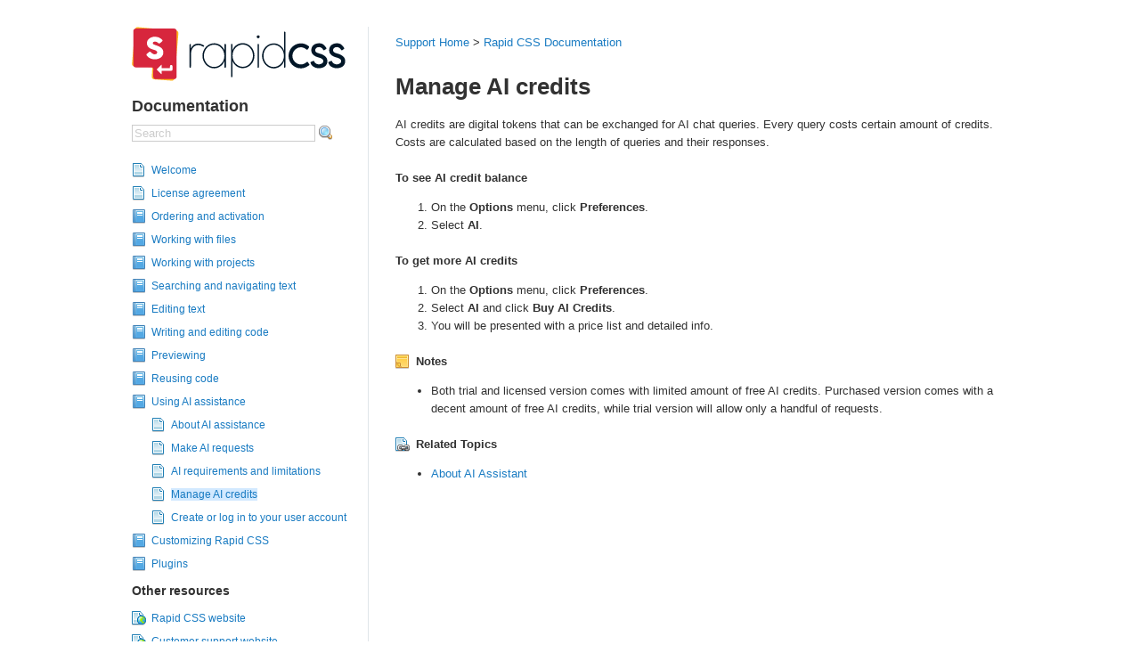

--- FILE ---
content_type: text/html; charset=UTF-8
request_url: http://help.blumentals.net/rapidcss/ai/credits.htm
body_size: 24042
content:
<!DOCTYPE HTML>

<html>

<head>
<meta http-equiv="Content-Type" content="text/html; charset=utf-8" />
<title>Manage AI credits - Rapid CSS</title>
<style type="text/css">
/*<![CDATA[*/
html, body {
  padding: 0px;
  margin: 0px;
  height: 100%;
}

#sidebar {
  width: 245px;
  float: left;
  margin: 30px 0px 30px 0px;
  padding: 0px 20px 0px 20px;
  border-right: 1px solid #E0E5E9;
  min-height: 90%;  
}

#main { 
  width: 675px;
  float: left;
  padding: 30px 30px 30px 30px;
}

#navbar {
  padding: 10px 0px 10px 0px;
  margin-bottom: 17px;
}

#content {

}

#container {
  margin: 0 auto;
  width: 1024px;
  height: 95%;  
}

/*]]>*/
</style>
<script type="text/javascript" src="//help.blumentals.net/js/jquery.js"></script>
<script type="text/javascript" src="//help.blumentals.net/js/label2value.js"></script>
<script type="text/javascript" src="//help.blumentals.net/js/simpletreemenu.js"></script>
<script type="text/javascript" src="//help.blumentals.net/js/expandbranch.js"></script>
<link rel="stylesheet" type="text/css" href="//help.blumentals.net/css/simpletree.css" />
<link rel="stylesheet" type="text/css" href="//help.blumentals.net/css/style.css" />
<link rel="stylesheet" type="text/css" href="//help.blumentals.net/css/article.css" />
<link rel="stylesheet" type="text/css" href="//help.blumentals.net/datastore/rapidcss/style.css" />
<!--HEAD-->
</head>

<body>

<div id="container">

<div class="shell" id="sidebar">

<img src="//help.blumentals.net/datastore/rapidcss/images/logo.svg" style="max-height: 70px; max-width: 98%" alt="Logo" /><br><br>

<h1>Documentation</h1>

<!--SEARCH-->
<form id="searchForm" action="" method="get">
<label for="searchfield">Search</label>
<input type="text" name="search" id="searchfield" value="" size="30"  />
<input type="image" name="" src="//help.blumentals.net/images/magnifier.png" width="16" height="16" border="0" alt="" style="padding-bottom: 3px; vertical-align: middle"/>
</form>
<!--SEARCH-->

<div style="height: 8px"></div>

<!--<a href="javascript:ddtreemenu.flatten('toctree', 'expand')" target="_self">Expand All</a> |
<a href="javascript:ddtreemenu.flatten('toctree', 'contact')" target="_self">Contract All</a>-->


<ul id="toctree_rapidcss" class="treeview">
  <li><a href="//help.blumentals.net/rapidcss/index.htm">Welcome</a></li>
  <li><a href="//help.blumentals.net/rapidcss/eula.htm">License agreement</a></li>
  <li><a>Ordering and activation</a>
    <ul>
      <li><a href="//help.blumentals.net/rapidcss/order_index.htm">Ordering information</a></li>
      <li><a href="//help.blumentals.net/rapidcss/order_activation.htm">Activate full version</a></li>
    </ul>
  </li>
  <li><a>Working with files</a>
    <ul>
      <li><a href="//help.blumentals.net/rapidcss/files/index.htm">Working with files</a></li>
      <li><a href="//help.blumentals.net/rapidcss/files/new.htm">Create a new file</a></li>
      <li><a href="//help.blumentals.net/rapidcss/files/save.htm">Save file</a></li>      
      <li><a href="//help.blumentals.net/rapidcss/files/open.htm">Open file</a></li>
      <li><a href="//help.blumentals.net/rapidcss/files/openftp.htm">Open a file from FTP</a></li>
      <li><a href="//help.blumentals.net/rapidcss/files/saveftp.htm">Save file to FTP</a></li>
      <li><a href="//help.blumentals.net/rapidcss/files/publish.htm">Publish file to FTP</a></li>
      <li><a href="//help.blumentals.net/rapidcss/files/dlgpublish.htm">Linked Files window</a></li>
      <li><a href="//help.blumentals.net/rapidcss/files/flist.htm">Save or load a list of files</a></li>
      <li><a>Using File Explorer</a>
        <ul>
          <li><a href="//help.blumentals.net/rapidcss/files/filex/filex.htm">About File Explorer</a></li>
          <li><a href="//help.blumentals.net/rapidcss/files/filex/project.htm">Project mode</a></li>
          <li><a href="//help.blumentals.net/rapidcss/files/filex/folders.htm">Folders mode</a></li>
          <li><a href="//help.blumentals.net/rapidcss/files/filex/ftp.htm">FTP mode</a></li>
        </ul>
      </li>
    </ul></li>
  <li><a>Working with projects</a>
    <ul>
      <li><a href="//help.blumentals.net/rapidcss/projects/index.htm">Working with projects</a></li>
      <li><a href="//help.blumentals.net/rapidcss/projects/new.htm">Create a new project</a></li>
      <li><a href="//help.blumentals.net/rapidcss/projects/select.htm">Select a project</a></li>
      <li><a href="//help.blumentals.net/rapidcss/projects/manage.htm">Manage existing projects</a></li>
      <li><a href="//help.blumentals.net/rapidcss/projects/publish.htm">Publish project to FTP</a></li>
      <li><a href="//help.blumentals.net/rapidcss/projects/todo.htm">Project ToDo</a></li>
      <li><a href="//help.blumentals.net/rapidcss/projects/dlgproject.htm">Project Properties window</a></li>
      <li><a href="//help.blumentals.net/rapidcss/projects/dlgpublish.htm">Publish Project window</a></li>
    </ul>
  </li>
  <li><a>Searching and navigating text</a>
    <ul>
      <li><a href="//help.blumentals.net/rapidcss/search/search.htm">Search for text</a></li>
      <li><a href="//help.blumentals.net/rapidcss/search/files.htm">Search for text in files</a></li>
      <li><a href="//help.blumentals.net/rapidcss/search/replace.htm">Find and replace text</a></li>
      <li><a href="//help.blumentals.net/rapidcss/search/next.htm">Find next or pervious</a></li>
      <li><a href="//help.blumentals.net/rapidcss/search/bracket.htm">Find matching bracket</a></li>
      <li><a href="//help.blumentals.net/rapidcss/search/dlgfind.htm">Find/Replace window</a></li>
      <li><a href="//help.blumentals.net/rapidcss/search/dlgfindinfiles.htm">Find/Replace in Files window</a></li>
      <li><a href="//help.blumentals.net/rapidcss/search/regexpr.htm">Using regular expressions</a></li>
      <li><a href="//help.blumentals.net/rapidcss/search/bookmarks.htm">Using bookmarks</a></li>
      <li><a href="//help.blumentals.net/rapidcss/search/tbsearch.htm">Using Search toolbar</a></li>
      <li><a href="//help.blumentals.net/rapidcss/search/gobrakcet.htm">Go to next or previous brakcet</a></li>
      <li><a href="//help.blumentals.net/rapidcss/search/gotoanything.htm">Go to anything</a></li>
    </ul>
  </li>
  <li><a>Editing text</a>
    <ul>
      <li><a href="//help.blumentals.net/rapidcss/text/dragdrop.htm">Move text using drag &amp; drop</a></li>
      <li><a href="//help.blumentals.net/rapidcss/text/indent.htm">Indent and unindent text</a></li>
      <li><a href="//help.blumentals.net/rapidcss/text/spelling.htm">Check spelling</a></li>
      <li><a href="//help.blumentals.net/rapidcss/text/clipboard.htm">Using Extended Clipboard</a></li>
      <li><a href="//help.blumentals.net/rapidcss/text/realsynchck.htm">Realtime Syntax Check</a></li>
    </ul>
  </li>
  <li><a>Writing and editing code</a>
    <ul>
      <li><a>Editing HTML and XHTML</a>
        <ul>
          <li><a href="//help.blumentals.net/rapidcss/html/index.htm">Editing HTML and XHTML</a></li>
          <li><a href="//help.blumentals.net/rapidcss/html/inspector.htm">Using Inspector</a></li>
          <li><a href="//help.blumentals.net/rapidcss/html/autocomplete.htm">Using Auto Complete</a></li>
          <li><a href="//help.blumentals.net/rapidcss/html/code.htm">Creating HTML Code</a></li>
          <li><a href="//help.blumentals.net/rapidcss/html/htmltidy.htm">Using HTML Tidy</a></li>
          <li><a href="//help.blumentals.net/rapidcss/preview/prevhtml.htm">Previewin HTML document</a></li>
          <li class="web"><a href="http://help.blumentals.net/webhelp/php.htm" target="_blank">HTML and XHTML online resources</a></li>
        </ul>
      </li>
      <li><a>Editing style sheets</a>
        <ul>
          <li><a href="//help.blumentals.net/rapidcss/css/index.htm">Editing style sheets</a></li>
          <li><a href="//help.blumentals.net/rapidcss/css/code.htm">Creating CSS code</a></li>
          <li><a href="//help.blumentals.net/rapidcss/css/selectors.htm">Working with selectors and rules</a></li>
          <li><a href="//help.blumentals.net/rapidcss/css/common.htm">Editing common properties</a></li>
          <li><a href="//help.blumentals.net/rapidcss/css/inspector.htm">Using Inspector</a></li>
          <li><a href="//help.blumentals.net/rapidcss/css/autocomplete.htm">Using Auto Complete</a></li>
          <li><a href="//help.blumentals.net/rapidcss/css/cssexplorer.htm">Using Code Explorer</a></li>
          <li><a href="//help.blumentals.net/rapidcss/preview/prevcss.htm">Previewing style sheets</a></li>
          <li><a href="//help.blumentals.net/rapidcss/css/check.htm">Validate CSS code</a></li>
          <li><a href="//help.blumentals.net/rapidcss/css/prefixize.htm">Prefixize CSS code</a></li>
          <li><a href="//help.blumentals.net/rapidcss/css/dlgfont.htm">Select Font dialog</a></li>
          <li><a href="//help.blumentals.net/rapidcss/css/dlgselector.htm">New Selector dialog</a></li>
          <li><a href="//help.blumentals.net/rapidcss/css/dlgbox.htm">Edit Box Properties dialog</a></li>
          <li class="web"><a href="http://help.blumentals.net/webhelp/css.htm" target="_blank">Style sheet online resources</a></li>
        </ul>
      </li>
      <!--
      <li><a>Editing PHP code</a>
        <ul>
          <li><a href="//help.blumentals.net/rapidcss/php/index.htm">Editing PHP code</a></li>
          <li><a href="//help.blumentals.net/rapidcss/php/tools.htm">PHP menu and toolbar</a></li>
          <li><a href="//help.blumentals.net/rapidcss/php/hints.htm">Using PHP function hints</a></li>
          <li><a href="//help.blumentals.net/rapidcss/php/autocomplete.htm">Using Auto Complete</a></li>
          <li><a href="//help.blumentals.net/rapidcss/php/explorer.htm">Using Code Explorer</a></li>
          <li><a href="//help.blumentals.net/rapidcss/php/syntax.htm">Syntax Check PHP file</a></li>
          <li><a href="//help.blumentals.net/rapidcss/preview/prevphp.htm">Previewing PHP pages</a></li>
          <li><a>Debugging PHP Scripts</a>
            <ul>
              <li><a href="//help.blumentals.net/rapidcss/php/debug.htm">Debugging PHP Scripts</a></li>
              <li><a href="//help.blumentals.net/rapidcss/php/dbgconfig.htm">Installing PHP debugger</a></li>
              <li><a href="//help.blumentals.net/rapidcss/php/dbgfeatures.htm">Debugging PHP scripts</a></li>
              <li><a href="//help.blumentals.net/rapidcss/php/dbgwindow.htm">Debugger Settings window</a></li>
            </ul>
          </li>
          <li class="web"><a href="http://help.blumentals.net/webhelp/php.htm" target="_blank">PHP online resources</a></li>
        </ul>
      </li>
      <li><a>Editing JavaScript code</a>
        <ul>
          <li><a href="//help.blumentals.net/rapidcss/javascript/index.htm">Editing JavaScript code</a></li>
          <li><a href="//help.blumentals.net/rapidcss/javascript/tools.htm">JavaScript menu and toolbar</a></li>
          <li><a href="//help.blumentals.net/rapidcss/javascript/autocomplete.htm">Using JavaScript Auto Complete</a></li>
          <li><a href="//help.blumentals.net/rapidcss/javascript/hints.htm">Using JavaScript function hints</a></li>
          <li><a href="//help.blumentals.net/rapidcss/javascript/explorer.htm">Using Code Explorer</a></li>
          <li class="web"><a href="http://help.blumentals.net/webhelp/javascript.htm" target="_blank">JavaScript online resources</a></li>
        </ul>
      </li>
      <li><a>Editing scripts</a>
        <ul>
          <li><a href="//help.blumentals.net/rapidcss/script/index.htm">Editing scripts</a></li>
          <li><a href="//help.blumentals.net/rapidcss/script/javascript.htm">Editing JavaScript</a></li>
          <li><a href="//help.blumentals.net/rapidcss/script/php.htm">Editing PHP</a></li>
          <li><a href="//help.blumentals.net/rapidcss/script/asp.htm">Editing ASP</a></li>
          <li><a href="//help.blumentals.net/rapidcss/script/ssi.htm">Editing SSI</a></li>
        </ul>
      </li>
      -->
      <li><a>Code editing tools</a>
        <ul>
          <li><a href="//help.blumentals.net/rapidcss/tools/objbrows.htm">About Language Browser</a></li>
          <li><a href="//help.blumentals.net/rapidcss/tools/sqlexplorer.htm">About SQL Explorer</a></li>
          <li><a href="//help.blumentals.net/rapidcss/tools/taghighlighting.htm">About HTML tag highlighting</a></li>
          <li><a href="//help.blumentals.net/rapidcss/tools/brackets.htm">About Bracket Highlighting</a></li>
          <li><a href="//help.blumentals.net/rapidcss/tools/codecollapse.htm">About Code Collapse</a></li>
          <li><a href="//help.blumentals.net/rapidcss/tools/finddeclaration.htm">About Find Declaration command</a></li>
        </ul>
      </li>
    </ul>
  </li>
  <li><a>Previewing</a>
    <ul>
      <li><a href="//help.blumentals.net/rapidcss/preview/prevhtml.htm">Previewing HTML documents</a></li>
      <li><a href="//help.blumentals.net/rapidcss/preview/prevphp.htm">Previewing PHP pages</a></li>
      <li><a href="//help.blumentals.net/rapidcss/preview/prevtutorial.htm">Tutorial: Configuring PHP preview</a></li>
      <li><a href="//help.blumentals.net/rapidcss/preview/prevcss.htm">Previewing style sheets</a></li>
      <li><a href="//help.blumentals.net/rapidcss/preview/prevscr.htm">Previewing server side scripts</a></li>
      <li><a href="//help.blumentals.net/rapidcss/preview/browser.htm">Preview in Web browser</a></li>
      <li><a href="//help.blumentals.net/rapidcss/preview/docwin.htm">Preview in document window</a></li>
      <li><a href="//help.blumentals.net/rapidcss/preview/ipreview.htm">Internal preview</a></li>
      <li><a href="//help.blumentals.net/rapidcss/preview/ptoolbar.htm">Using Preview toolbar</a></li>
      <li><a href="//help.blumentals.net/rapidcss/preview/bookmarklets.htm">Internal preview bookmarklets</a></li>      
      <li><a href="//help.blumentals.net/rapidcss/preview/cfgbrows.htm">Configure web browsers</a></li>
    </ul>
  </li>
  <li><a>Reusing code</a>
    <ul>
      <li><a href="//help.blumentals.net/rapidcss/reuse/index.htm">Reusing code</a></li>
      <li><a>Templates</a>
        <ul>
          <li><a href="//help.blumentals.net/rapidcss/reuse/templates/templates.htm">About templates</a></li>
          <li><a href="//help.blumentals.net/rapidcss/reuse/templates/tempuse.htm">Create file from template</a></li>
          <li><a href="//help.blumentals.net/rapidcss/reuse/templates/tempadd.htm">Add template</a></li>
          <li><a href="//help.blumentals.net/rapidcss/reuse/library/tokens.htm">Replacement tokens</a></li>
        </ul>
      </li>
      <li><a>Library</a>
        <ul>
          <li><a href="//help.blumentals.net/rapidcss/reuse/library/library.htm">About Library</a></li>
          <li><a href="//help.blumentals.net/rapidcss/reuse/library/libuse.htm">Insert code from Library</a></li>
          <li><a href="//help.blumentals.net/rapidcss/reuse/library/libadd.htm">Add code to Library</a></li>
        </ul>
      </li>
      <li><a>Code templates</a>
        <ul>
          <li><a href="//help.blumentals.net/rapidcss/reuse/codetemplates/codetemplates.htm">About code templates</a></li>
          <li><a href="//help.blumentals.net/rapidcss/reuse/codetemplates/cdtuse.htm">Inserting code templates</a></li>
          <li><a href="//help.blumentals.net/rapidcss/reuse/codetemplates/cdtadd.htm">Create a code template</a></li>
        </ul>
      </li>
      <li><a href="//help.blumentals.net/rapidcss/reuse/preproc.htm">Code preprocessor</a></li>
    </ul>
  </li>
  <li><a>Using AI assistance</a>
    <ul>
      <li><a href="//help.blumentals.net/rapidcss/ai/index.htm">About AI assistance</a></li>
      <li><a href="//help.blumentals.net/rapidcss/ai/use.htm">Make AI requests</a></li>
      <li><a href="//help.blumentals.net/rapidcss/ai/requirements.htm">AI requirements and limitations</a></li>
      <li><a href="//help.blumentals.net/rapidcss/ai/credits.htm">Manage AI credits</li>      
      <li><a href="//help.blumentals.net/rapidcss/ai/account.htm">Create or log in to your user account</a></li>
    </ul>
  </li>
  <li><a>Customizing Rapid CSS</a>
    <ul>
      <li><a href="//help.blumentals.net/rapidcss/customizing/shortcuts.htm">Customize keyboard shortcuts</a></li>
      <li><a href="//help.blumentals.net/rapidcss/customizing/style.htm">Change interface style</a></li>
      <li><a>Text editor</a>
        <ul>
          <li><a href="//help.blumentals.net/rapidcss/customizing/editor/index.htm">Customizing text editor</a></li>
          <li><a href="//help.blumentals.net/rapidcss/customizing/editor/colors.htm">Change text colors</a></li>
          <li><a href="//help.blumentals.net/rapidcss/customizing/editor/numbers.htm">Toggle line numbers</a></li>
          <li><a href="//help.blumentals.net/rapidcss/customizing/editor/wrap.htm">Toggle word wrap</a></li>
          <li><a href="//help.blumentals.net/rapidcss/customizing/editor/chars.htm">Toggle hidden char visibility</a></li>
          <li><a href="//help.blumentals.net/rapidcss/customizing/editor/spelling.htm">Change spelling check language</a></li>
        </ul>
      </li>
      <li><a>Toolbars and panels</a>
        <ul>
          <li><a href="//help.blumentals.net/rapidcss/customizing/toolbars/toolbars.htm">Customize toolbars</a></li>
          <li><a href="//help.blumentals.net/rapidcss/customizing/toolbars/panels.htm">Customize panels</a></li>
          <li><a href="//help.blumentals.net/rapidcss/customizing/toolbars/layouts.htm">Working with layouts</a></li>
        </ul>
      </li>
      <li><a>Development language options</a>
        <ul>
          <li><a href="//help.blumentals.net/rapidcss/customizing/code/htmlspec.htm">HTML specification</a></li>
          <li><a href="//help.blumentals.net/rapidcss/customizing/code/cssspec.htm">CSS specification</a></li>
        </ul>
      </li>
      <li><a>Customizing syntax highlighting</a>
        <ul>
          <li><a href="//help.blumentals.net/rapidcss/customizing/parsers/parsers_intro.htm">Customize highlighting logics</a></li>
          <li><a href="//help.blumentals.net/rapidcss/customizing/parsers/parsers_doc.htm">Code highlighting script syntax</a></li>
        </ul>
      </li>
      <li><a>Integrating with external tools</a>
        <ul>
          <li><a href="//help.blumentals.net/rapidcss/customizing/tools/command.htm">Command line tools</a></li>
          <li><a href="//help.blumentals.net/rapidcss/customizing/tools/programs.htm">External programs</a></li>
          <li><a href="//help.blumentals.net/rapidcss/customizing/tools/diff.htm">Diff tools</a></li>
        </ul>
      </li>
      <li><a href="//help.blumentals.net/rapidcss/customizing/usb.htm">Portable version</a></li>
    </ul>
  </li>
  <li><a>Plugins</a>
    <ul>
      <li><a href="//help.blumentals.net/rapidcss/plugins/index.htm">About plugins</a></li>
      <li><a href="//help.blumentals.net/rapidcss/plugins/install.htm">Installing plugins</a></li>
      <li><a href="//help.blumentals.net/rapidcss/plugins/run.htm">Running plugins</a></li>
      <li><a href="//help.blumentals.net/rapidcss/plugins/customize.htm">Customizing plugins</a></li>
      <li><a>Creating plugins</a>
      <ul>
        <li><a href="//help.blumentals.net/rapidcss/plugins/develop/structure.htm">Basic structure</a></li>
        <li><a href="//help.blumentals.net/rapidcss/plugins/develop/hello.htm">Creating Hello World plugin</a></li>
        <li><a href="//help.blumentals.net/rapidcss/plugins/develop/jscript.htm">About JScript language</a></li>
        <li><a href="//help.blumentals.net/rapidcss/plugins/develop/api_webuilder.htm">API: Global objects</a></li>
        <li><a href="//help.blumentals.net/rapidcss/plugins/develop/api_functions.htm">API: Built-in functions</a></li>
        <li><a href="//help.blumentals.net/rapidcss/plugins/develop/api_classes.htm">API: Built-in classes</a></li>
        <li><a href="//help.blumentals.net/rapidcss/plugins/develop/api_signals.htm">API: Signals (events)</a></li>
        <li><a href="//help.blumentals.net/rapidcss/plugins/develop/examples.htm">Plugin examples</a>
            <ul>
                <li><a href="//help.blumentals.net/rapidcss/plugins/develop/examples/example1.htm">Sample: Text manipulation</a></li>
                <li><a href="//help.blumentals.net/rapidcss/plugins/develop/examples/example2.htm">Sample: Dialog Window</a></li>
                <li><a href="//help.blumentals.net/rapidcss/plugins/develop/examples/example3.htm">Sample: Calling Actions</a></li>
                <li><a href="//help.blumentals.net/rapidcss/plugins/develop/examples/example4.htm">Sample: Responding to signals</a></li>
                <li><a href="//help.blumentals.net/rapidcss/plugins/develop/examples/example5.htm">Sample: Downloading data from internet</a></li>
                <li><a href="//help.blumentals.net/rapidcss/plugins/develop/examples/example6.htm">Sample: Working with regular expressions</a></li>
                <li><a href="//help.blumentals.net/rapidcss/plugins/develop/examples/example7.htm">Sample: WebKit dialogs</a></li>
                <li><a href="//help.blumentals.net/rapidcss/plugins/develop/examples/example8.htm">Sample: Creating side panels (dock panels)</a></li>
                <li><a href="//help.blumentals.net/rapidcss/plugins/develop/examples/example9.htm">Sample: Calling PHP scripts</a></li>
                <li><a href="//help.blumentals.net/rapidcss/plugins/develop/examples/example10.htm">Sample: Calling JavaScript asynchronously</a></li>
                <li><a href="//help.blumentals.net/rapidcss/plugins/develop/examples/example11.htm">Sample: Manipulating auto-complete</a></li>
            </ul>
        </li>
        <li class="web"><a href="http://forums.blumentals.net/viewforum.php?f=33" target="_blank">Available plugins</a></li>
      </ul>
      </li>
    </ul>
  </li>
</ul>

<h2>Other resources</h2>
<ul class="treeview">
  <li class="web"><a href="http://www.rapidcsseditor.com/" target="_blank">Rapid CSS website</a></li>
  <li class="web"><a href="http://www.rapidcsseditor.com/support.php" target="_blank">Customer support website</a></li>
</ul>

<script type="text/javascript">
//ddtreemenu.createTree(treeid, enablepersist, opt_persist_in_days (default is 1))
ddtreemenu.createTree("toctree_rapidcss", true);
expandActiveUrlsTree("toctree_rapidcss");
</script>

</div>

<div id="main">

<!--NAVI-->
<div class="shell" id="navbar">
<a href="http://www.rapidcsseditor.com/support.php">Support Home</a> &gt; <a href="//help.blumentals.net/rapidcss/">Rapid CSS Documentation</a>
</div>
<!--NAVI-->

<div id="content">


<h1>Manage AI credits</h1>

<p>AI credits are digital tokens that can be exchanged for AI chat queries.
Every query costs certain amount of credits. Costs are calculated based on
the length of queries and their responses.</p>

<p class="proclabel">To see AI credit balance</p>
<ol>
  <li>On the <b>Options</b> menu, click <b>Preferences</b>.</li>
  <li>Select <b>AI</b>.</li>
</ol>

<p class="proclabel">To get more AI credits</p>
<ol>
  <li>On the <b>Options</b> menu, click <b>Preferences</b>.</li>
  <li>Select <b>AI</b> and click <b>Buy AI Credits</b>.</li>
  <li>You will be presented with a price list and detailed info.</li>
</ol>

<p class="note">Notes</p>
<ul>
  <li>Both trial and licensed version comes with limited amount of free AI credits.
  Purchased version comes with a decent amount of free AI credits, while trial
  version will allow only a handful of requests.</li>
</ul>

<p class="related">Related Topics</p>
<ul>
  <li><a href="index.htm">About AI Assistant</a></li>
</ul>


</div>

</div>

<br style="clear: both"/>

</div>

</body>
</html>

--- FILE ---
content_type: text/css
request_url: http://help.blumentals.net/css/simpletree.css
body_size: 1382
content:
.treeview {
  color: #AAAAAA !important;
}

/* enforce style., avoid conflicts */
.treeview li a {
  font-size: 12px !important;
}

.treeview li.selected > a {
  background-color: #D2E9FF;
}

ul.treeview {
  padding: 0px;
}

.treeview ul { /*CSS for Simple Tree Menu*/
  margin: 0px;
  padding: 0px;
}

.treeview li { /*Style for LI elements in general (excludes an LI that contains sub lists)*/
  background-image: url(../images/page.png);
  background-repeat: no-repeat;
  background-position: left 2px;
  list-style-type: none;
  padding-left: 22px;
  margin-top: 7px;
  line-height: 1.5;
}

.treeview li.web {
  background-image: url(../images/page_world.png);
}

.treeview li.faq, .treeview li.kb {
  background-image: url(../images/question.png);
}

.treeview li.submenu { /* Style for LI that contains sub lists (other ULs). */
  background-image: url(../images/closed.png);
  cursor: hand !important;
  cursor: pointer !important;
}

.treeview li.open { /* Style for LI that contains sub lists (other ULs). */
  background: url(../images/open.png) no-repeat left 1px;
}

.treeview li.submenu ul{ /*Style for ULs that are children of LIs (submenu) */
  display: none; /*Hide them by default. Don't delete. */
}

.treeview .submenu ul li{ /*Style for LIs of ULs that are children of LIs (submenu) */
  cursor: default;
}

--- FILE ---
content_type: text/css
request_url: http://help.blumentals.net/css/article.css
body_size: 1343
content:
body {
  font-family: Segoe UI, Arial, Helvetica, sans-serif;
  font-size: 13px;
  color: #323232;  
}

a {
  text-decoration: none;
  color: #197BC2;
}

a:hover {
  text-decoration: underline;
}

p, li, td {
  line-height: 1.6;
}

p.note, p.related {
  background-repeat: no-repeat;
  background-position: left center;
  padding-left: 23px; 
}

p.note {
  background-image: url(../images/article/note.png);
}

p.related {
  background-image: url(../images/article/page_link.png);
}

p.note, p.related, p.tips  { 
  font-weight:bold; margin-top: 20px; 
}

p.title  { 
  font-weight:bold; 
}

p.boldlabel, p.proclabel  { 
  font-weight: bold; margin-top: 20px; 
}

hr {
  height: 1px;
  background-color: #CCCCCC;
  border: 0;
}

.collapsed { 
  visibility: hidden; 
  position: absolute; 
  display: none;
}

.expanded { 
  visibility: visible; 
  position: static;
  font-weight: normal; 
}

/* Terms */

a.term    { 
  text-decoration: none; 
  color: blue; 
}

a:active.term  { 
  color: blue 
}

a:hover.term   { 
  color: blue 
}

/* Expand / collapse */

.DropDown	{ 
  text-decoration: none; 
  top: 0pt;
}

.DropDown:hover	{ 
  text-decoration: underline; 
}

.expfav		{ 
  text-align: right; 
  margin-top: -1em; 
  margin-bottom: -1em; 
}


--- FILE ---
content_type: text/css
request_url: http://help.blumentals.net/datastore/rapidcss/style.css
body_size: 838
content:
.icon {vertical-align: top;margin-top: 2px;}
.uititle {font-weight: bold;}
.uidesc {padding-bottom: 5px; }
.uidesc p:last-child {
  margin-bottom: 0px;
}
pre {
  background-color: #F5F5F5;
  padding: 10px;
  white-space: pre-wrap;
}
table {
  border-collapse:collapse;
  border: 1px solid transparent;
}
tr {
  border-bottom: 1px solid #ECEFF3;
}
td, th {
  padding: 5px 10px 5px 0px;
  text-align: left;
  vertical-align: top;
}
td:last-child {
  padding-right: 0px;
}
.api_functions td:nth-child(1),
.api_functions th:nth-child(1) {
  width: 280px;
}
.api_functions td:nth-child(2),
.api_functions th:nth-child(2) {
  width: 100px;
}
.api_classes td:nth-child(1),
.api_functions th:nth-child(1) {
  width: 210px;
}
.api_classes td:nth-child(2),
.api_functions th:nth-child(2) {
  width: 165px;
}

--- FILE ---
content_type: image/svg+xml
request_url: http://help.blumentals.net/datastore/rapidcss/images/logo.svg
body_size: 23521
content:
<svg xmlns="http://www.w3.org/2000/svg" width="1011" height="256" viewBox="0 0 1011 256">
  <g fill="none" fill-rule="evenodd" transform="translate(-15 -11)">
    <path fill="#011627" d="M355.475947,98.7029915 L356.505242,99.7318376 C356.886464,100.112894 357.077072,100.684469 357.077072,101.446581 C357.077072,103.732917 356.009666,104.876068 353.874823,104.876068 C352.959891,104.876068 352.121215,104.647438 351.358771,104.190171 C348.004018,102.20868 344.420585,100.532058 340.608366,99.1602564 C336.796146,97.7884547 332.907741,97.1025641 328.943033,97.1025641 C324.063392,97.1025641 319.603162,98.1314 315.562209,100.189103 C311.521256,102.246805 308.014067,105.028472 305.040536,108.534188 C302.067005,112.039904 299.703464,116.155247 297.949843,120.880342 C296.196222,125.605437 295.319425,130.635301 295.319425,135.970085 L294.633229,200.444444 C294.633229,202.578358 293.48958,203.645299 291.202248,203.645299 C289.067405,203.645299 288,202.578358 288,200.444444 L288,95.2735043 C288,93.1395905 289.067405,92.0726496 291.202248,92.0726496 C293.48958,92.0726496 294.633229,93.1395905 294.633229,95.2735043 L294.633229,114.021368 C297.225538,106.552669 301.609525,100.722599 307.78532,96.5309829 C313.961116,92.3393665 320.86113,90.2435897 328.485568,90.2435897 C333.365209,90.2435897 338.130412,91.0056904 342.78132,92.5299145 C347.432228,94.0541387 351.663728,96.1118104 355.475947,98.7029915 Z M460.108142,95.0448718 L460.108142,200.444444 C460.108142,202.578358 459.040736,203.645299 456.905893,203.645299 C454.466073,203.645299 453.246181,202.578358 453.246181,200.444444 L453.246181,171.179487 C451.721293,176.361849 449.319631,181.086873 446.041122,185.354701 C442.762613,189.622528 438.950451,193.318717 434.604521,196.443376 C430.258591,199.568036 425.493388,201.968653 420.308769,203.645299 C415.124151,205.321946 409.863367,206.160256 404.52626,206.160256 C396.901821,206.160256 389.734955,204.636055 383.025449,201.587607 C376.315943,198.539159 370.483335,194.347605 365.527449,189.012821 C360.571564,183.678036 356.645037,177.466916 353.74775,170.379274 C350.850463,163.291631 349.401841,155.70873 349.401841,147.630342 C349.401841,139.551954 350.850463,131.930947 353.74775,124.767094 C356.645037,117.603241 360.571564,111.354015 365.527449,106.019231 C370.483335,100.684446 376.315943,96.4547877 383.025449,93.3301282 C389.734955,90.2054687 396.901821,88.6431624 404.52626,88.6431624 C409.863367,88.6431624 415.086029,89.4433681 420.194403,91.0438034 C425.302777,92.6442388 430.029859,94.9305407 434.375789,97.9027778 C438.721719,100.875015 442.533881,104.456888 445.81239,108.648504 C449.090899,112.840121 451.568804,117.52704 453.246181,122.709402 L453.246181,95.0448718 C453.246181,92.6061132 454.466073,91.3867521 456.905893,91.3867521 C459.040736,91.3867521 460.108142,92.6061132 460.108142,95.0448718 Z M453.017449,147.630342 C453.017449,140.466488 451.721314,133.683793 449.129004,127.282051 C446.536695,120.88031 443.067628,115.316975 438.721697,110.59188 C434.375767,105.866785 429.26747,102.132492 423.396652,99.3888889 C417.525834,96.6452854 411.235766,95.2735043 404.52626,95.2735043 C397.664264,95.2735043 391.297953,96.6452854 385.427135,99.3888889 C379.556317,102.132492 374.44802,105.866785 370.10209,110.59188 C365.75616,115.316975 362.325213,120.88031 359.809149,127.282051 C357.293084,133.683793 356.03507,140.466488 356.03507,147.630342 C356.03507,154.641773 357.293084,161.310154 359.809149,167.635684 C362.325213,173.961214 365.75616,179.524549 370.10209,184.325855 C374.44802,189.127161 379.556317,192.899559 385.427135,195.643162 C391.297953,198.386766 397.664264,199.758547 404.52626,199.758547 C411.235766,199.758547 417.525834,198.386766 423.396652,195.643162 C429.26747,192.899559 434.375767,189.127161 438.721697,184.325855 C443.067628,179.524549 446.536695,173.961214 449.129004,167.635684 C451.721314,161.310154 453.017449,154.641773 453.017449,147.630342 Z M484.455395,244.570513 L484.455395,95.0448718 C484.455395,92.6061132 485.5228,91.3867521 487.657643,91.3867521 C489.944975,91.3867521 491.088624,92.6061132 491.088624,95.0448718 L491.088624,123.166667 C492.613512,117.831882 494.977052,112.992543 498.179317,108.648504 C501.381581,104.304465 505.155622,100.608277 509.501552,97.5598291 C513.847482,94.5113808 518.650806,92.1488688 523.911669,90.4722222 C529.172532,88.7955757 534.547681,87.957265 540.037277,87.957265 C547.661716,87.957265 554.79046,89.5195713 561.423722,92.6442308 C568.056983,95.7688903 573.889592,99.9985488 578.921721,105.333333 C583.953851,110.668118 587.9185,116.917343 590.815787,124.081197 C593.713074,131.24505 595.161695,138.866056 595.161695,146.944444 C595.161695,155.022832 593.713074,162.605734 590.815787,169.693376 C587.9185,176.781018 583.953851,182.992139 578.921721,188.326923 C573.889592,193.661708 568.056983,197.853261 561.423722,200.901709 C554.79046,203.950158 547.661716,205.474359 540.037277,205.474359 C534.70017,205.474359 529.439386,204.636048 524.254767,202.959402 C519.070149,201.282755 514.266824,198.882138 509.84465,195.757479 C505.422475,192.632819 501.572191,188.936631 498.293683,184.668803 C495.015174,180.400976 492.613512,175.675952 491.088624,170.49359 L491.088624,244.570513 C491.088624,246.856849 489.944975,248 487.657643,248 C485.5228,248 484.455395,246.856849 484.455395,244.570513 Z M491.546088,146.944444 C491.546088,153.955876 492.804101,160.624256 495.320166,166.949786 C497.836231,173.275317 501.305299,178.838651 505.727473,183.639957 C510.149648,188.441263 515.296067,192.213661 521.166885,194.957265 C527.037703,197.700868 533.327771,199.07265 540.037277,199.07265 C546.746783,199.07265 553.036851,197.700868 558.907669,194.957265 C564.778487,192.213661 569.886785,188.441263 574.232715,183.639957 C578.578645,178.838651 582.009591,173.275317 584.525656,166.949786 C587.041721,160.624256 588.299734,153.955876 588.299734,146.944444 C588.299734,139.780591 587.041721,132.997895 584.525656,126.596154 C582.009591,120.194412 578.578645,114.631078 574.232715,109.905983 C569.886785,105.180888 564.778487,101.446595 558.907669,98.7029915 C553.036851,95.959388 546.746783,94.5876068 540.037277,94.5876068 C533.327771,94.5876068 527.037703,95.959388 521.166885,98.7029915 C515.296067,101.446595 510.149648,105.180888 505.727473,109.905983 C501.305299,114.631078 497.836231,120.194412 495.320166,126.596154 C492.804101,132.997895 491.546088,139.780591 491.546088,146.944444 Z M609.902204,94.8162393 C609.902204,92.6823255 611.045852,91.6153846 613.333184,91.6153846 C615.468027,91.6153846 616.535432,92.6823255 616.535432,94.8162393 L616.535432,200.444444 C616.535432,202.578358 615.468027,203.645299 613.333184,203.645299 C611.045852,203.645299 609.902204,202.578358 609.902204,200.444444 L609.902204,94.8162393 Z M606.242491,58.2350427 C606.242491,56.4059738 606.890559,54.8055624 608.186713,53.4337607 C609.482868,52.061959 611.122098,51.3760684 613.104452,51.3760684 C614.934317,51.3760684 616.535425,52.061959 617.907824,53.4337607 C619.280223,54.8055624 619.966413,56.4059738 619.966413,58.2350427 C619.966413,60.2165341 619.280223,61.8550505 617.907824,63.150641 C616.535425,64.4462315 614.934317,65.0940171 613.104452,65.0940171 C611.122098,65.0940171 609.482868,64.4462315 608.186713,63.150641 C606.890559,61.8550505 606.242491,60.2165341 606.242491,58.2350427 Z M741.982241,199.987179 C741.982241,202.273516 740.914835,203.416667 738.779992,203.416667 C736.492661,203.416667 735.349012,202.273516 735.349012,199.987179 L735.349012,171.40812 C733.824124,176.742904 731.422462,181.582243 728.143953,185.926282 C724.865444,190.270321 721.053282,193.966509 716.707352,197.014957 C712.361422,200.063406 707.596219,202.425918 702.4116,204.102564 C697.226982,205.779211 691.889955,206.617521 686.400359,206.617521 C678.928408,206.617521 671.837787,205.055215 665.12828,201.930556 C658.418774,198.805896 652.548044,194.576237 647.515914,189.241453 C642.483785,183.906668 638.519136,177.657443 635.621849,170.49359 C632.724562,163.329736 631.275941,155.70873 631.275941,147.630342 C631.275941,139.551954 632.724562,131.969053 635.621849,124.88141 C638.519136,117.793768 642.483785,111.582648 647.515914,106.247863 C652.548044,100.913079 658.418774,96.7215252 665.12828,93.6730769 C671.837787,90.6246286 678.928408,89.1004274 686.400359,89.1004274 C691.737466,89.1004274 696.99825,89.9387381 702.182868,91.6153846 C707.367487,93.2920312 712.170811,95.6926482 716.592986,98.8173077 C721.015161,101.941967 724.865444,105.638155 728.143953,109.905983 C731.422462,114.173811 733.824124,118.898834 735.349012,124.081197 L735.349012,37.4294872 C735.349012,35.143151 736.492661,34 738.779992,34 C740.914835,34 741.982241,35.143151 741.982241,37.4294872 L741.982241,199.987179 Z M734.891548,147.630342 C734.891548,140.466488 733.633534,133.760003 731.11747,127.510684 C728.601405,121.261365 725.132337,115.736135 720.710162,110.934829 C716.287988,106.133523 711.141569,102.361125 705.270751,99.6175214 C699.399933,96.8739179 693.109865,95.5021368 686.400359,95.5021368 C679.690852,95.5021368 673.400785,96.8739179 667.529967,99.6175214 C661.659149,102.361125 656.550851,106.133523 652.204921,110.934829 C647.858991,115.736135 644.428045,121.261365 641.91198,127.510684 C639.395915,133.760003 638.137901,140.466488 638.137901,147.630342 C638.137901,154.794195 639.395915,161.576891 641.91198,167.978632 C644.428045,174.380374 647.858991,179.943709 652.204921,184.668803 C656.550851,189.393898 661.659149,193.128191 667.529967,195.871795 C673.400785,198.615398 679.690852,199.987179 686.400359,199.987179 C693.109865,199.987179 699.399933,198.615398 705.270751,195.871795 C711.141569,193.128191 716.287988,189.393898 720.710162,184.668803 C725.132337,179.943709 728.601405,174.380374 731.11747,167.978632 C733.633534,161.576891 734.891548,154.794195 734.891548,147.630342 Z M815.278148,188.098291 C819.852811,188.098291 824.503649,187.145665 829.230801,185.240385 C833.957953,183.335104 838.075089,180.858277 841.58233,177.809829 C842.954729,176.742872 844.327108,176.209402 845.699507,176.209402 C846.919417,176.209402 847.758093,176.666662 848.215559,177.581197 L854.848788,186.955128 C855.306254,187.564818 855.534984,188.250708 855.534984,189.012821 C855.534984,190.079777 855.077524,190.994298 854.162592,191.75641 C853.247659,192.518522 852.408983,193.128203 851.64654,193.58547 C846.61441,197.091186 841.048653,200.101483 834.949102,202.616453 C828.849551,205.131423 822.292631,206.388889 815.278148,206.388889 C807.196242,206.388889 799.571918,204.864688 792.404945,201.816239 C785.237972,198.767791 779.024148,194.614343 773.763285,189.355769 C768.502422,184.097196 764.347165,177.886076 761.29739,170.722222 C758.247614,163.558369 756.722749,155.937362 756.722749,147.858974 C756.722749,139.780586 758.247614,132.15958 761.29739,124.995726 C764.347165,117.831873 768.502422,111.582648 773.763285,106.247863 C779.024148,100.913079 785.237972,96.7215252 792.404945,93.6730769 C799.571918,90.6246286 807.196242,89.1004274 815.278148,89.1004274 C821.377699,89.1004274 827.28655,90.0149481 833.004879,91.8440171 C838.723209,93.6730861 844.555817,96.7214886 850.502879,100.989316 C852.9427,102.665963 854.162592,104.190164 854.162592,105.561966 C854.162592,105.866811 854.12447,106.285966 854.048226,106.819444 C853.971981,107.352923 853.781373,107.772078 853.476396,108.076923 L847.300631,117.90812 L847.300631,117.679487 C846.690676,118.594022 845.699514,119.051282 844.327115,119.051282 C843.412182,119.051282 842.19229,118.441602 840.667402,117.222222 C837.16016,114.478619 833.271755,112.154212 829.002069,110.248932 C824.732383,108.343651 820.157788,107.391026 815.278148,107.391026 C809.788551,107.391026 804.604011,108.457967 799.72437,110.59188 C794.844729,112.725794 790.575107,115.659882 786.915376,119.394231 C783.255646,123.12858 780.358402,127.434449 778.223559,132.311966 C776.088717,137.189483 775.021311,142.371767 775.021311,147.858974 C775.021311,153.346181 776.088717,158.528466 778.223559,163.405983 C780.358402,168.2835 783.255646,172.551264 786.915376,176.209402 C790.575107,179.86754 794.844729,182.763522 799.72437,184.897436 C804.604011,187.03135 809.788551,188.098291 815.278148,188.098291 Z M860.897479,180.782051 C860.592502,180.019939 860.478137,179.143523 860.554381,178.152778 C860.630626,177.162032 861.126207,176.514247 862.041139,176.209402 L873.477741,171.636752 C874.697651,171.027062 875.803178,171.141378 876.794355,171.979701 C877.785532,172.818024 878.4336,173.84686 878.738577,175.066239 C879.65351,177.352576 880.949645,179.295932 882.627022,180.896368 C884.304398,182.496803 886.172358,183.792374 888.230956,184.78312 C890.289555,185.773865 892.348122,186.497861 894.406721,186.955128 C896.465319,187.412395 898.257036,187.641026 899.781924,187.641026 C902.374233,187.641026 904.928382,187.29808 907.444446,186.612179 C909.960511,185.926279 912.247809,184.935548 914.306407,183.639957 C916.365006,182.344367 918.042357,180.78206 919.338512,178.952991 C920.634666,177.123922 921.282734,175.066251 921.282734,172.779915 C921.282734,170.188733 920.634666,167.978642 919.338512,166.149573 C918.042357,164.320504 916.326884,162.720092 914.192041,161.348291 C912.057198,159.976489 909.579293,158.795233 906.75825,157.804487 C903.937208,156.813741 900.9256,155.861116 897.723335,154.946581 C887.659076,152.3554 879.577292,148.240057 873.477741,142.600427 C867.378189,136.960798 864.32846,129.720842 864.32846,120.880342 C864.32846,116.155247 865.205257,111.811273 866.958878,107.848291 C868.712499,103.885308 871.190404,100.49396 874.392669,97.6741453 C877.594933,94.8543306 881.445217,92.6442388 885.943636,91.0438034 C890.442055,89.4433681 895.435988,88.6431624 900.925584,88.6431624 C909.464955,88.6431624 916.364969,90.6246241 921.625832,94.5876068 C926.886695,98.5505896 931.499411,103.961504 935.464119,110.820513 C935.769097,111.430202 935.997827,112.077988 936.150316,112.763889 C936.302804,113.44979 935.997831,114.097575 935.235387,114.707265 L925.857374,121.337607 C924.637464,122.252141 923.570059,122.214036 922.655126,121.223291 C921.740193,120.232545 920.749031,119.051289 919.68161,117.679487 C917.546767,114.631039 914.954496,112.001792 911.904721,109.791667 C908.854945,107.581542 905.271513,106.476496 901.154316,106.476496 C895.66472,106.476496 891.20449,107.962592 887.773492,110.934829 C884.342495,113.907066 882.627022,117.222204 882.627022,120.880342 C882.627022,123.166678 883.198846,125.186245 884.342512,126.939103 C885.486178,128.69196 886.972921,130.178057 888.802786,131.397436 C890.632652,132.616815 892.653098,133.607546 894.864185,134.369658 C897.075272,135.13177 899.248205,135.817661 901.383048,136.42735 C913.58215,139.475799 923.150677,144.010298 930.088917,150.030983 C937.027156,156.051668 940.496224,163.63457 940.496224,172.779915 C940.496224,177.809854 939.46694,182.382458 937.408342,186.497863 C935.349743,190.613268 932.528743,194.080826 928.945257,196.900641 C925.36177,199.720456 921.092149,201.892443 916.136263,203.416667 C911.180378,204.940891 905.728986,205.702991 899.781924,205.702991 C895.664726,205.702991 891.547591,205.169521 887.430394,204.102564 C883.313197,203.035607 879.462913,201.473301 875.879427,199.415598 C872.295941,197.357896 869.208089,194.766754 866.61578,191.642094 C864.023471,188.517435 862.117389,184.897456 860.897479,180.782051 Z M945.401255,180.782051 C945.096278,180.019939 944.981913,179.143523 945.058157,178.152778 C945.134402,177.162032 945.629983,176.514247 946.544915,176.209402 L957.981517,171.636752 C959.201427,171.027062 960.306954,171.141378 961.298131,171.979701 C962.289308,172.818024 962.937376,173.84686 963.242353,175.066239 C964.157286,177.352576 965.453421,179.295932 967.130798,180.896368 C968.808174,182.496803 970.676134,183.792374 972.734732,184.78312 C974.793331,185.773865 976.851898,186.497861 978.910497,186.955128 C980.969095,187.412395 982.760812,187.641026 984.2857,187.641026 C986.878009,187.641026 989.432157,187.29808 991.948222,186.612179 C994.464287,185.926279 996.751585,184.935548 998.810183,183.639957 C1000.86878,182.344367 1002.54613,180.78206 1003.84229,178.952991 C1005.13844,177.123922 1005.78651,175.066251 1005.78651,172.779915 C1005.78651,170.188733 1005.13844,167.978642 1003.84229,166.149573 C1002.54613,164.320504 1000.83066,162.720092 998.695817,161.348291 C996.560974,159.976489 994.083069,158.795233 991.262026,157.804487 C988.440984,156.813741 985.429376,155.861116 982.227111,154.946581 C972.162852,152.3554 964.081068,148.240057 957.981517,142.600427 C951.881965,136.960798 948.832236,129.720842 948.832236,120.880342 C948.832236,116.155247 949.709033,111.811273 951.462654,107.848291 C953.216275,103.885308 955.69418,100.49396 958.896445,97.6741453 C962.098709,94.8543306 965.948993,92.6442388 970.447412,91.0438034 C974.945831,89.4433681 979.939764,88.6431624 985.42936,88.6431624 C993.968731,88.6431624 1000.86875,90.6246241 1006.12961,94.5876068 C1011.39047,98.5505896 1016.00319,103.961504 1019.9679,110.820513 C1020.27287,111.430202 1020.5016,112.077988 1020.65409,112.763889 C1020.80658,113.44979 1020.50161,114.097575 1019.73916,114.707265 L1010.36115,121.337607 C1009.14124,122.252141 1008.07383,122.214036 1007.1589,121.223291 C1006.24397,120.232545 1005.25281,119.051289 1004.18539,117.679487 C1002.05054,114.631039 999.458272,112.001792 996.408497,109.791667 C993.358721,107.581542 989.775289,106.476496 985.658092,106.476496 C980.168496,106.476496 975.708266,107.962592 972.277268,110.934829 C968.846271,113.907066 967.130798,117.222204 967.130798,120.880342 C967.130798,123.166678 967.702622,125.186245 968.846288,126.939103 C969.989954,128.69196 971.476697,130.178057 973.306562,131.397436 C975.136428,132.616815 977.156874,133.607546 979.367961,134.369658 C981.579048,135.13177 983.751981,135.817661 985.886824,136.42735 C998.085926,139.475799 1007.65445,144.010298 1014.59269,150.030983 C1021.53093,156.051668 1025,163.63457 1025,172.779915 C1025,177.809854 1023.97072,182.382458 1021.91212,186.497863 C1019.85352,190.613268 1017.03252,194.080826 1013.44903,196.900641 C1009.86555,199.720456 1005.59592,201.892443 1000.64004,203.416667 C995.684154,204.940891 990.232762,205.702991 984.2857,205.702991 C980.168502,205.702991 976.051367,205.169521 971.93417,204.102564 C967.816973,203.035607 963.966689,201.473301 960.383203,199.415598 C956.799717,197.357896 953.711865,194.766754 951.119556,191.642094 C948.527247,188.517435 946.621165,184.897456 945.401255,180.782051 Z"/>
    <g fill-rule="nonzero" transform="rotate(5 4.481 258.97)">
      <g transform="translate(0 .712)">
        <path fill="#FFB41D" d="M20.8146405,9.9048693 L204.257066,9.9048693 C210.589094,9.9048693 215.722218,15.4367076 215.722218,22.2605759 L215.611183,233.674123 C215.611183,240.497991 210.47806,246.02983 204.146031,246.02983 L119.243181,247.165415 C112.911152,247.165415 107.77803,241.633576 107.77803,234.809708 L106.938507,198.736376 C106.951065,194.389456 103.661397,190.854709 99.5908265,190.841298 C99.5857733,190.841282 73.3270446,192.307672 20.8146405,195.240469 C14.482612,195.240469 9.34948884,189.70863 9.34948884,182.884762 L9.34948884,22.2605759 C9.34948884,15.4367076 14.482612,9.9048693 20.8146405,9.9048693 Z"/>
        <path fill="#D7263D" d="M22.2256009,9.17345803 L204.774399,9.17345803 C211.075581,9.17345803 216.183699,14.7319003 216.183699,21.5885863 L216.073206,234.018875 C216.073206,240.875561 210.965088,246.434004 204.663905,246.434004 L116.983894,246.434004 C110.682711,246.434004 105.574593,240.875561 105.574593,234.018875 L105.662389,199.020964 C105.674886,194.653139 102.401243,191.101393 98.3505025,191.087918 C98.3454739,191.087901 72.9705067,191.087889 22.2256009,191.087881 C15.9244185,191.087881 10.8163009,185.529438 10.8163009,178.672752 L10.8163009,21.5885863 C10.8163009,14.7319003 15.9244185,9.17345803 22.2256009,9.17345803 Z" transform="rotate(-5 113.5 127.804)"/>
      </g>
      <path fill="#FFF" d="M151.281232,191.487552 L190.8082,191.487552 L190.8082,183.076164 C190.8082,179.855766 191.973096,176.352315 196.70771,176.352315 C201.442324,176.352315 202.642991,179.855766 202.642991,183.076164 L202.642991,196.104551 C202.642991,199.661176 202.631978,203.335945 196.70771,203.335945 L151.28909,203.335945 L151.290274,217.993608 C151.290274,218.637688 150.743109,219.159817 150.068146,219.159817 C149.744017,219.159817 149.433164,219.036949 149.20397,218.818243 L128.295824,198.20421 C127.818553,197.748777 127.818553,197.010374 128.295824,196.554941 L149.20397,176.030723 C149.681241,175.57529 150.45505,175.57529 150.932321,176.030723 C151.161515,176.249429 151.290274,176.546059 151.290274,176.855358 L151.281232,191.487552 Z" transform="rotate(-5 165.29 197.424)"/>
    </g>
    <path fill="#FFF" d="M84.4050633,143.917969 C84.1350197,143.503904 84,142.813807 84,141.847656 C84,141.433592 84.0675099,140.950524 84.2025316,140.398438 C84.3375534,139.846351 84.7426127,139.363283 85.4177215,138.949219 L97.7721519,128.804688 C98.1772172,128.11458 98.9198258,127.769531 100,127.769531 C100.810131,127.769531 101.890289,128.252599 103.240506,129.21875 C105.80592,131.427094 108.708845,133.842435 111.949367,136.464844 C115.18989,139.087253 118.902933,140.398438 123.088608,140.398438 C127.679348,140.398438 130.818557,139.397796 132.506329,137.396484 C134.194101,135.395172 135.037975,133.083346 135.037975,130.460938 C135.037975,128.942701 134.430386,127.597011 133.21519,126.423828 C131.999994,125.250645 130.582287,124.180994 128.962025,123.214844 C127.341764,122.248693 125.687772,121.455081 124,120.833984 C122.312228,120.212888 120.928275,119.764324 119.848101,119.488281 C107.966185,116.313786 99.4261863,112.207707 94.2278481,107.169922 C89.0295099,102.132136 86.4303797,95.5417074 86.4303797,87.3984375 C86.4303797,83.3958133 87.341763,79.6347832 89.164557,76.1152344 C90.9873509,72.5956855 93.5527261,69.4902478 96.8607595,66.7988281 C100.168793,64.1074084 104.151875,61.9681069 108.810127,60.3808594 C113.468378,58.7936119 118.632883,58 124.303797,58 C131.054886,58 137.130775,59.1386605 142.531646,61.4160156 C147.932516,63.6933708 152.658208,66.6952939 156.708861,70.421875 C159.139253,72.9062624 160.35443,74.9765542 160.35443,76.6328125 C160.35443,77.1848986 159.611822,78.2200445 158.126582,79.7382812 C156.641343,81.256518 154.987351,82.774732 153.164557,84.2929688 C151.341763,85.8112055 149.586506,87.1568952 147.898734,88.3300781 C146.210962,89.5032611 145.097049,90.0898438 144.556962,90.0898438 C143.476788,90.0898438 142.32912,89.4687562 141.113924,88.2265625 C139.223619,86.5703042 136.995793,84.9485756 134.43038,83.3613281 C131.864966,81.7740806 128.624492,80.9804687 124.708861,80.9804688 C122.143447,80.9804687 119.746847,81.4635368 117.518987,82.4296875 C115.291128,83.3958382 114.177215,85.1900911 114.177215,87.8125 C114.177215,90.2968874 115.561168,92.2636646 118.329114,93.7128906 C121.09706,95.1621166 124.911368,96.6458257 129.772152,98.1640625 C134.902979,99.9583423 139.594915,101.85611 143.848101,103.857422 C148.101287,105.858734 151.713065,108.17056 154.683544,110.792969 C157.654023,113.415378 159.949359,116.417301 161.56962,119.798828 C163.189882,123.180355 164,127.148415 164,131.703125 C164,136.947943 162.886087,141.606099 160.658228,145.677734 C158.430369,149.749369 155.426179,153.130846 151.64557,155.822266 C147.86496,158.513685 143.510573,160.549472 138.582278,161.929688 C133.653984,163.309903 128.556988,164 123.291139,164 C116.134985,164 109.451508,162.688815 103.240506,160.066406 C97.0295048,157.443997 91.7637347,153.717472 87.443038,148.886719 C85.9577985,147.092439 84.9451504,145.436206 84.4050633,143.917969 Z"/>
  </g>
</svg>


--- FILE ---
content_type: application/javascript
request_url: http://help.blumentals.net/js/expandbranch.js
body_size: 423
content:
function expandActiveUrlsTree(treeid) {
  jQuery('li > a').each(function(e) {
    var jul = jQuery(this).parent('li');
    if (jQuery(this).attr("href") == window.location.href || window.location.protocol + jQuery(this).attr("href") == window.location.href) {
      jul.addClass('selected');
      var ul = jul.get(0);
      ddtreemenu.expandSubTree(treeid, ul);
    } else {
      jul.removeClass('selected');
    }
  })
}